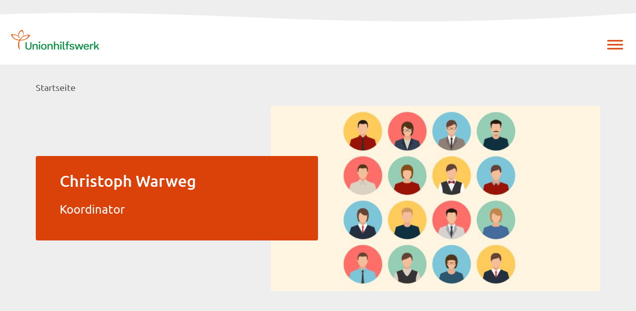

--- FILE ---
content_type: text/html; charset=UTF-8
request_url: https://www.unionhilfswerk.de/kontakte/warweg-christoph/
body_size: 15449
content:
<!doctype html>
<html lang="de">
<head>
	<meta charset="UTF-8">
	<meta name="viewport" content="width=device-width, initial-scale=1">
  	<link rel="profile" href="https://gmpg.org/xfn/11">
	<title>Warweg, Christoph &#8211; Unionhilfswerk</title>
<meta name='robots' content='max-image-preview:large' />
<link rel="alternate" type="application/rss+xml" title="Unionhilfswerk &raquo; Feed" href="https://www.unionhilfswerk.de/feed/" />
<link rel="alternate" type="application/rss+xml" title="Unionhilfswerk &raquo; Kommentar-Feed" href="https://www.unionhilfswerk.de/comments/feed/" />
<link rel="alternate" title="oEmbed (JSON)" type="application/json+oembed" href="https://www.unionhilfswerk.de/wp-json/oembed/1.0/embed?url=https%3A%2F%2Fwww.unionhilfswerk.de%2Fkontakte%2Fwarweg-christoph%2F" />
<link rel="alternate" title="oEmbed (XML)" type="text/xml+oembed" href="https://www.unionhilfswerk.de/wp-json/oembed/1.0/embed?url=https%3A%2F%2Fwww.unionhilfswerk.de%2Fkontakte%2Fwarweg-christoph%2F&#038;format=xml" />
<style id='wp-img-auto-sizes-contain-inline-css'>
img:is([sizes=auto i],[sizes^="auto," i]){contain-intrinsic-size:3000px 1500px}
/*# sourceURL=wp-img-auto-sizes-contain-inline-css */
</style>
<link rel='stylesheet' id='formidable-css' href='https://www.unionhilfswerk.de/wp-content/plugins/formidable/css/formidableforms.css?ver=1151148' media='all' />
<style id='wp-emoji-styles-inline-css'>

	img.wp-smiley, img.emoji {
		display: inline !important;
		border: none !important;
		box-shadow: none !important;
		height: 1em !important;
		width: 1em !important;
		margin: 0 0.07em !important;
		vertical-align: -0.1em !important;
		background: none !important;
		padding: 0 !important;
	}
/*# sourceURL=wp-emoji-styles-inline-css */
</style>
<style id='wp-block-library-inline-css'>
:root{--wp-block-synced-color:#7a00df;--wp-block-synced-color--rgb:122,0,223;--wp-bound-block-color:var(--wp-block-synced-color);--wp-editor-canvas-background:#ddd;--wp-admin-theme-color:#007cba;--wp-admin-theme-color--rgb:0,124,186;--wp-admin-theme-color-darker-10:#006ba1;--wp-admin-theme-color-darker-10--rgb:0,107,160.5;--wp-admin-theme-color-darker-20:#005a87;--wp-admin-theme-color-darker-20--rgb:0,90,135;--wp-admin-border-width-focus:2px}@media (min-resolution:192dpi){:root{--wp-admin-border-width-focus:1.5px}}.wp-element-button{cursor:pointer}:root .has-very-light-gray-background-color{background-color:#eee}:root .has-very-dark-gray-background-color{background-color:#313131}:root .has-very-light-gray-color{color:#eee}:root .has-very-dark-gray-color{color:#313131}:root .has-vivid-green-cyan-to-vivid-cyan-blue-gradient-background{background:linear-gradient(135deg,#00d084,#0693e3)}:root .has-purple-crush-gradient-background{background:linear-gradient(135deg,#34e2e4,#4721fb 50%,#ab1dfe)}:root .has-hazy-dawn-gradient-background{background:linear-gradient(135deg,#faaca8,#dad0ec)}:root .has-subdued-olive-gradient-background{background:linear-gradient(135deg,#fafae1,#67a671)}:root .has-atomic-cream-gradient-background{background:linear-gradient(135deg,#fdd79a,#004a59)}:root .has-nightshade-gradient-background{background:linear-gradient(135deg,#330968,#31cdcf)}:root .has-midnight-gradient-background{background:linear-gradient(135deg,#020381,#2874fc)}:root{--wp--preset--font-size--normal:16px;--wp--preset--font-size--huge:42px}.has-regular-font-size{font-size:1em}.has-larger-font-size{font-size:2.625em}.has-normal-font-size{font-size:var(--wp--preset--font-size--normal)}.has-huge-font-size{font-size:var(--wp--preset--font-size--huge)}.has-text-align-center{text-align:center}.has-text-align-left{text-align:left}.has-text-align-right{text-align:right}.has-fit-text{white-space:nowrap!important}#end-resizable-editor-section{display:none}.aligncenter{clear:both}.items-justified-left{justify-content:flex-start}.items-justified-center{justify-content:center}.items-justified-right{justify-content:flex-end}.items-justified-space-between{justify-content:space-between}.screen-reader-text{border:0;clip-path:inset(50%);height:1px;margin:-1px;overflow:hidden;padding:0;position:absolute;width:1px;word-wrap:normal!important}.screen-reader-text:focus{background-color:#ddd;clip-path:none;color:#444;display:block;font-size:1em;height:auto;left:5px;line-height:normal;padding:15px 23px 14px;text-decoration:none;top:5px;width:auto;z-index:100000}html :where(.has-border-color){border-style:solid}html :where([style*=border-top-color]){border-top-style:solid}html :where([style*=border-right-color]){border-right-style:solid}html :where([style*=border-bottom-color]){border-bottom-style:solid}html :where([style*=border-left-color]){border-left-style:solid}html :where([style*=border-width]){border-style:solid}html :where([style*=border-top-width]){border-top-style:solid}html :where([style*=border-right-width]){border-right-style:solid}html :where([style*=border-bottom-width]){border-bottom-style:solid}html :where([style*=border-left-width]){border-left-style:solid}html :where(img[class*=wp-image-]){height:auto;max-width:100%}:where(figure){margin:0 0 1em}html :where(.is-position-sticky){--wp-admin--admin-bar--position-offset:var(--wp-admin--admin-bar--height,0px)}@media screen and (max-width:600px){html :where(.is-position-sticky){--wp-admin--admin-bar--position-offset:0px}}

/*# sourceURL=wp-block-library-inline-css */
</style><style id='global-styles-inline-css'>
:root{--wp--preset--aspect-ratio--square: 1;--wp--preset--aspect-ratio--4-3: 4/3;--wp--preset--aspect-ratio--3-4: 3/4;--wp--preset--aspect-ratio--3-2: 3/2;--wp--preset--aspect-ratio--2-3: 2/3;--wp--preset--aspect-ratio--16-9: 16/9;--wp--preset--aspect-ratio--9-16: 9/16;--wp--preset--color--black: #000000;--wp--preset--color--cyan-bluish-gray: #abb8c3;--wp--preset--color--white: #ffffff;--wp--preset--color--pale-pink: #f78da7;--wp--preset--color--vivid-red: #cf2e2e;--wp--preset--color--luminous-vivid-orange: #ff6900;--wp--preset--color--luminous-vivid-amber: #fcb900;--wp--preset--color--light-green-cyan: #7bdcb5;--wp--preset--color--vivid-green-cyan: #00d084;--wp--preset--color--pale-cyan-blue: #8ed1fc;--wp--preset--color--vivid-cyan-blue: #0693e3;--wp--preset--color--vivid-purple: #9b51e0;--wp--preset--gradient--vivid-cyan-blue-to-vivid-purple: linear-gradient(135deg,rgb(6,147,227) 0%,rgb(155,81,224) 100%);--wp--preset--gradient--light-green-cyan-to-vivid-green-cyan: linear-gradient(135deg,rgb(122,220,180) 0%,rgb(0,208,130) 100%);--wp--preset--gradient--luminous-vivid-amber-to-luminous-vivid-orange: linear-gradient(135deg,rgb(252,185,0) 0%,rgb(255,105,0) 100%);--wp--preset--gradient--luminous-vivid-orange-to-vivid-red: linear-gradient(135deg,rgb(255,105,0) 0%,rgb(207,46,46) 100%);--wp--preset--gradient--very-light-gray-to-cyan-bluish-gray: linear-gradient(135deg,rgb(238,238,238) 0%,rgb(169,184,195) 100%);--wp--preset--gradient--cool-to-warm-spectrum: linear-gradient(135deg,rgb(74,234,220) 0%,rgb(151,120,209) 20%,rgb(207,42,186) 40%,rgb(238,44,130) 60%,rgb(251,105,98) 80%,rgb(254,248,76) 100%);--wp--preset--gradient--blush-light-purple: linear-gradient(135deg,rgb(255,206,236) 0%,rgb(152,150,240) 100%);--wp--preset--gradient--blush-bordeaux: linear-gradient(135deg,rgb(254,205,165) 0%,rgb(254,45,45) 50%,rgb(107,0,62) 100%);--wp--preset--gradient--luminous-dusk: linear-gradient(135deg,rgb(255,203,112) 0%,rgb(199,81,192) 50%,rgb(65,88,208) 100%);--wp--preset--gradient--pale-ocean: linear-gradient(135deg,rgb(255,245,203) 0%,rgb(182,227,212) 50%,rgb(51,167,181) 100%);--wp--preset--gradient--electric-grass: linear-gradient(135deg,rgb(202,248,128) 0%,rgb(113,206,126) 100%);--wp--preset--gradient--midnight: linear-gradient(135deg,rgb(2,3,129) 0%,rgb(40,116,252) 100%);--wp--preset--font-size--small: 13px;--wp--preset--font-size--medium: 20px;--wp--preset--font-size--large: 36px;--wp--preset--font-size--x-large: 42px;--wp--preset--spacing--20: 0.44rem;--wp--preset--spacing--30: 0.67rem;--wp--preset--spacing--40: 1rem;--wp--preset--spacing--50: 1.5rem;--wp--preset--spacing--60: 2.25rem;--wp--preset--spacing--70: 3.38rem;--wp--preset--spacing--80: 5.06rem;--wp--preset--shadow--natural: 6px 6px 9px rgba(0, 0, 0, 0.2);--wp--preset--shadow--deep: 12px 12px 50px rgba(0, 0, 0, 0.4);--wp--preset--shadow--sharp: 6px 6px 0px rgba(0, 0, 0, 0.2);--wp--preset--shadow--outlined: 6px 6px 0px -3px rgb(255, 255, 255), 6px 6px rgb(0, 0, 0);--wp--preset--shadow--crisp: 6px 6px 0px rgb(0, 0, 0);}:where(.is-layout-flex){gap: 0.5em;}:where(.is-layout-grid){gap: 0.5em;}body .is-layout-flex{display: flex;}.is-layout-flex{flex-wrap: wrap;align-items: center;}.is-layout-flex > :is(*, div){margin: 0;}body .is-layout-grid{display: grid;}.is-layout-grid > :is(*, div){margin: 0;}:where(.wp-block-columns.is-layout-flex){gap: 2em;}:where(.wp-block-columns.is-layout-grid){gap: 2em;}:where(.wp-block-post-template.is-layout-flex){gap: 1.25em;}:where(.wp-block-post-template.is-layout-grid){gap: 1.25em;}.has-black-color{color: var(--wp--preset--color--black) !important;}.has-cyan-bluish-gray-color{color: var(--wp--preset--color--cyan-bluish-gray) !important;}.has-white-color{color: var(--wp--preset--color--white) !important;}.has-pale-pink-color{color: var(--wp--preset--color--pale-pink) !important;}.has-vivid-red-color{color: var(--wp--preset--color--vivid-red) !important;}.has-luminous-vivid-orange-color{color: var(--wp--preset--color--luminous-vivid-orange) !important;}.has-luminous-vivid-amber-color{color: var(--wp--preset--color--luminous-vivid-amber) !important;}.has-light-green-cyan-color{color: var(--wp--preset--color--light-green-cyan) !important;}.has-vivid-green-cyan-color{color: var(--wp--preset--color--vivid-green-cyan) !important;}.has-pale-cyan-blue-color{color: var(--wp--preset--color--pale-cyan-blue) !important;}.has-vivid-cyan-blue-color{color: var(--wp--preset--color--vivid-cyan-blue) !important;}.has-vivid-purple-color{color: var(--wp--preset--color--vivid-purple) !important;}.has-black-background-color{background-color: var(--wp--preset--color--black) !important;}.has-cyan-bluish-gray-background-color{background-color: var(--wp--preset--color--cyan-bluish-gray) !important;}.has-white-background-color{background-color: var(--wp--preset--color--white) !important;}.has-pale-pink-background-color{background-color: var(--wp--preset--color--pale-pink) !important;}.has-vivid-red-background-color{background-color: var(--wp--preset--color--vivid-red) !important;}.has-luminous-vivid-orange-background-color{background-color: var(--wp--preset--color--luminous-vivid-orange) !important;}.has-luminous-vivid-amber-background-color{background-color: var(--wp--preset--color--luminous-vivid-amber) !important;}.has-light-green-cyan-background-color{background-color: var(--wp--preset--color--light-green-cyan) !important;}.has-vivid-green-cyan-background-color{background-color: var(--wp--preset--color--vivid-green-cyan) !important;}.has-pale-cyan-blue-background-color{background-color: var(--wp--preset--color--pale-cyan-blue) !important;}.has-vivid-cyan-blue-background-color{background-color: var(--wp--preset--color--vivid-cyan-blue) !important;}.has-vivid-purple-background-color{background-color: var(--wp--preset--color--vivid-purple) !important;}.has-black-border-color{border-color: var(--wp--preset--color--black) !important;}.has-cyan-bluish-gray-border-color{border-color: var(--wp--preset--color--cyan-bluish-gray) !important;}.has-white-border-color{border-color: var(--wp--preset--color--white) !important;}.has-pale-pink-border-color{border-color: var(--wp--preset--color--pale-pink) !important;}.has-vivid-red-border-color{border-color: var(--wp--preset--color--vivid-red) !important;}.has-luminous-vivid-orange-border-color{border-color: var(--wp--preset--color--luminous-vivid-orange) !important;}.has-luminous-vivid-amber-border-color{border-color: var(--wp--preset--color--luminous-vivid-amber) !important;}.has-light-green-cyan-border-color{border-color: var(--wp--preset--color--light-green-cyan) !important;}.has-vivid-green-cyan-border-color{border-color: var(--wp--preset--color--vivid-green-cyan) !important;}.has-pale-cyan-blue-border-color{border-color: var(--wp--preset--color--pale-cyan-blue) !important;}.has-vivid-cyan-blue-border-color{border-color: var(--wp--preset--color--vivid-cyan-blue) !important;}.has-vivid-purple-border-color{border-color: var(--wp--preset--color--vivid-purple) !important;}.has-vivid-cyan-blue-to-vivid-purple-gradient-background{background: var(--wp--preset--gradient--vivid-cyan-blue-to-vivid-purple) !important;}.has-light-green-cyan-to-vivid-green-cyan-gradient-background{background: var(--wp--preset--gradient--light-green-cyan-to-vivid-green-cyan) !important;}.has-luminous-vivid-amber-to-luminous-vivid-orange-gradient-background{background: var(--wp--preset--gradient--luminous-vivid-amber-to-luminous-vivid-orange) !important;}.has-luminous-vivid-orange-to-vivid-red-gradient-background{background: var(--wp--preset--gradient--luminous-vivid-orange-to-vivid-red) !important;}.has-very-light-gray-to-cyan-bluish-gray-gradient-background{background: var(--wp--preset--gradient--very-light-gray-to-cyan-bluish-gray) !important;}.has-cool-to-warm-spectrum-gradient-background{background: var(--wp--preset--gradient--cool-to-warm-spectrum) !important;}.has-blush-light-purple-gradient-background{background: var(--wp--preset--gradient--blush-light-purple) !important;}.has-blush-bordeaux-gradient-background{background: var(--wp--preset--gradient--blush-bordeaux) !important;}.has-luminous-dusk-gradient-background{background: var(--wp--preset--gradient--luminous-dusk) !important;}.has-pale-ocean-gradient-background{background: var(--wp--preset--gradient--pale-ocean) !important;}.has-electric-grass-gradient-background{background: var(--wp--preset--gradient--electric-grass) !important;}.has-midnight-gradient-background{background: var(--wp--preset--gradient--midnight) !important;}.has-small-font-size{font-size: var(--wp--preset--font-size--small) !important;}.has-medium-font-size{font-size: var(--wp--preset--font-size--medium) !important;}.has-large-font-size{font-size: var(--wp--preset--font-size--large) !important;}.has-x-large-font-size{font-size: var(--wp--preset--font-size--x-large) !important;}
/*# sourceURL=global-styles-inline-css */
</style>

<style id='classic-theme-styles-inline-css'>
/*! This file is auto-generated */
.wp-block-button__link{color:#fff;background-color:#32373c;border-radius:9999px;box-shadow:none;text-decoration:none;padding:calc(.667em + 2px) calc(1.333em + 2px);font-size:1.125em}.wp-block-file__button{background:#32373c;color:#fff;text-decoration:none}
/*# sourceURL=/wp-includes/css/classic-themes.min.css */
</style>
<link rel='stylesheet' id='contact-form-7-css' href='https://www.unionhilfswerk.de/wp-content/plugins/contact-form-7/includes/css/styles.css?ver=6.1.4' media='all' />
<link rel='stylesheet' id='freinet-angebot-style-css' href='https://www.unionhilfswerk.de/wp-content/plugins/freinet_api_angebote/suche/css/freinetstyle.css?ver=6.9' media='all' />
<link rel='stylesheet' id='wpa-css-css' href='https://www.unionhilfswerk.de/wp-content/plugins/honeypot/includes/css/wpa.css?ver=2.3.04' media='all' />
<link rel='stylesheet' id='page-list-style-css' href='https://www.unionhilfswerk.de/wp-content/plugins/page-list/css/page-list.css?ver=5.9' media='all' />
<link rel='stylesheet' id='megamenu-css' href='https://www.unionhilfswerk.de/wp-content/uploads/maxmegamenu/style.css?ver=f7ec2f' media='all' />
<link rel='stylesheet' id='dashicons-css' href='https://www.unionhilfswerk.de/wp-includes/css/dashicons.min.css?ver=6.9' media='all' />
<link rel='stylesheet' id='megamenu-genericons-css' href='https://www.unionhilfswerk.de/wp-content/plugins/megamenu-pro/icons/genericons/genericons/genericons.css?ver=2.4.4' media='all' />
<link rel='stylesheet' id='megamenu-fontawesome-css' href='https://www.unionhilfswerk.de/wp-content/plugins/megamenu-pro/icons/fontawesome/css/font-awesome.min.css?ver=2.4.4' media='all' />
<link rel='stylesheet' id='megamenu-fontawesome5-css' href='https://www.unionhilfswerk.de/wp-content/plugins/megamenu-pro/icons/fontawesome5/css/all.min.css?ver=2.4.4' media='all' />
<link rel='stylesheet' id='megamenu-fontawesome6-css' href='https://www.unionhilfswerk.de/wp-content/plugins/megamenu-pro/icons/fontawesome6/css/all.min.css?ver=2.4.4' media='all' />
<link rel='stylesheet' id='ssa-styles-css' href='https://www.unionhilfswerk.de/wp-content/plugins/simply-schedule-appointments/assets/css/ssa-styles.css?ver=2.6.5.7' media='all' />
<link rel='stylesheet' id='uhw-main-css' href='https://www.unionhilfswerk.de/wp-content/themes/uhw/bulma/css/main.css?ver=1.0' media='all' />
<link rel='stylesheet' id='uhw-owl-css' href='https://www.unionhilfswerk.de/wp-content/themes/uhw/css/owl.carousel.min.css?ver=1.0' media='all' />
<link rel='stylesheet' id='uhw-owltheme-css' href='https://www.unionhilfswerk.de/wp-content/themes/uhw/css/owl.theme.default.min.css?ver=1.0' media='all' />
<link rel='stylesheet' id='uhw-lightbox-css' href='https://www.unionhilfswerk.de/wp-content/themes/uhw/css/lightbox.css?ver=1.0' media='all' />
<link rel='stylesheet' id='uhw-tooltipster-css' href='https://www.unionhilfswerk.de/wp-content/themes/uhw/css/tooltipster.bundle.css?ver=1.0' media='all' />
<link rel='stylesheet' id='uhw-tooltipstertheme-css' href='https://www.unionhilfswerk.de/wp-content/themes/uhw/css/tooltipster-sideTip-borderless.min.css?ver=1.0' media='all' />
<link rel='stylesheet' id='uhw-tooltipstercustom-css' href='https://www.unionhilfswerk.de/wp-content/themes/uhw/css/tooltipster-sideTip-borderless-customized.css?ver=1.0' media='all' />
<link rel='stylesheet' id='uhw-style-css' href='https://www.unionhilfswerk.de/wp-content/themes/uhw/style.css?ver=1.0.0' media='all' />
<link rel='stylesheet' id='dearpdf-style-css' href='https://www.unionhilfswerk.de/wp-content/plugins/dearpdf-lite/assets/css/dearpdf.min.css?ver=2.0.38' media='all' />
<link rel='stylesheet' id='wp_mailjet_form_builder_widget-widget-front-styles-css' href='https://www.unionhilfswerk.de/wp-content/plugins/mailjet-for-wordpress/src/widgetformbuilder/css/front-widget.css?ver=6.1.6' media='all' />
<script src="https://www.unionhilfswerk.de/wp-includes/js/jquery/jquery.min.js?ver=3.7.1" id="jquery-core-js"></script>
<script src="https://www.unionhilfswerk.de/wp-includes/js/jquery/jquery-migrate.min.js?ver=3.4.1" id="jquery-migrate-js"></script>
<script id="jquery-js-after">
var $ = jQuery.noConflict();
//# sourceURL=jquery-js-after
</script>
<script id="cf7rl-redirect_method-js-extra">
var cf7rl_ajax_object = {"cf7rl_ajax_url":"https://www.unionhilfswerk.de/wp-admin/admin-ajax.php","cf7rl_forms":"[\"|7237|url|https:\\/\\/www.unionhilfswerk.de\\/angebote\\/kindertagesstaetten\\/freie-plaetze\\/vielen-dank\\/|0|\"]","cf7rl_nonce":"b7ce334aca"};
//# sourceURL=cf7rl-redirect_method-js-extra
</script>
<script src="https://www.unionhilfswerk.de/wp-content/plugins/cf7-redirect-thank-you-page/assets/js/redirect_method.js" id="cf7rl-redirect_method-js"></script>
<link rel="https://api.w.org/" href="https://www.unionhilfswerk.de/wp-json/" /><link rel="alternate" title="JSON" type="application/json" href="https://www.unionhilfswerk.de/wp-json/wp/v2/contacts/382" /><link rel="EditURI" type="application/rsd+xml" title="RSD" href="https://www.unionhilfswerk.de/xmlrpc.php?rsd" />
<meta name="generator" content="WordPress 6.9" />
<link rel="canonical" href="https://www.unionhilfswerk.de/kontakte/warweg-christoph/" />
<link rel='shortlink' href='https://www.unionhilfswerk.de/?p=382' />

  <!-- Beginn Matomo -->
  <script>
    var _paq = window._paq = window._paq || [];
    _paq.push(['disableCookies']); // NEU (Keine Cookies)
	  _paq.push(['trackPageView']);
	  _paq.push(['enableLinkTracking']);
	  _paq.push(['enableHeartBeatTimer']); // NEU (Verbesserung der Erfassung der Absprungrate)

    (function() {
      var u="//track.unionhilfswerk.de/";
      _paq.push(['setTrackerUrl', u+'matomo.php']);
      _paq.push(['setSiteId', '6']);
      var d=document, 
  		g=d.createElement('script'), 
  		s=d.getElementsByTagName('script')[0];
      g.async=true; 
  	  g.src=u+'matomo.js'; 
  	  s.parentNode.insertBefore(g,s);
    })();
  </script>
  <!-- Ende Matomo Code -->

<script data-cfasync="false"> var dearPdfLocation = "https://www.unionhilfswerk.de/wp-content/plugins/dearpdf-lite/assets/"; var dearpdfWPGlobal = [];</script><style type="text/css">/** Mega Menu CSS: fs **/</style>
  <link rel="apple-touch-icon" sizes="57x57" href="https://www.unionhilfswerk.de/wp-content/themes/uhw/img/icon/apple-icon-57x57.png">
  <link rel="apple-touch-icon" sizes="60x60" href="https://www.unionhilfswerk.de/wp-content/themes/uhw/img/icon/apple-icon-60x60.png">
  <link rel="apple-touch-icon" sizes="72x72" href="https://www.unionhilfswerk.de/wp-content/themes/uhw/img/icon/apple-icon-72x72.png">
  <link rel="apple-touch-icon" sizes="76x76" href="https://www.unionhilfswerk.de/wp-content/themes/uhw/img/icon/apple-icon-76x76.png">
  <link rel="apple-touch-icon" sizes="114x114" href="https://www.unionhilfswerk.de/wp-content/themes/uhw/img/icon/apple-icon-114x114.png">
  <link rel="apple-touch-icon" sizes="120x120" href="https://www.unionhilfswerk.de/wp-content/themes/uhw/img/icon/apple-icon-120x120.png">
  <link rel="apple-touch-icon" sizes="144x144" href="https://www.unionhilfswerk.de/wp-content/themes/uhw/img/icon/apple-icon-144x144.png">
  <link rel="apple-touch-icon" sizes="152x152" href="https://www.unionhilfswerk.de/wp-content/themes/uhw/img/icon/apple-icon-152x152.png">
  <link rel="apple-touch-icon" sizes="180x180" href="https://www.unionhilfswerk.de/wp-content/themes/uhw/img/icon/apple-icon-180x180.png">
  <link rel="icon" type="image/png" sizes="192x192" href="https://www.unionhilfswerk.de/wp-content/themes/uhw/img/icon/android-icon-192x192.png">
  <link rel="icon" type="image/png" sizes="32x32" href="https://www.unionhilfswerk.de/wp-content/themes/uhw/img/icon/favicon-32x32.png">
  <link rel="icon" type="image/png" sizes="96x96" href="https://www.unionhilfswerk.de/wp-content/themes/uhw/img/icon/favicon-96x96.png">
  <link rel="icon" type="image/png" sizes="16x16" href="https://www.unionhilfswerk.de/wp-content/themes/uhw/img/icon/favicon-16x16.png">
  <link rel="manifest" href="https://www.unionhilfswerk.de/wp-content/themes/uhw/img/icon/manifest.json">
</head>

<body >
	<div class="wave">
		<svg viewBox="0 0 500 50" preserveAspectRatio="none">
			<path d="M-0.62,28.99 C180.93,12.99 260.31,70.00 500.93,26.00 L500.00,0.00 L0.00,0.00 Z"></path>
		</svg>
	</div>
		<div id="page" class="site">
		<a class="skip-link screen-reader-text" href="#primary">Skip to content</a>

		<header id="masthead" class="site-header">

			<div class="site-branding">
									<p class="site-title"><a href="https://www.unionhilfswerk.de/" rel="home">Unionhilfswerk</a></p>
										<p class="site-description">Wir sind Wegbegleiter</p>
							</div><!-- .site-branding -->

			<button class="menu-toggle" aria-controls="primary-menu" aria-expanded="false">Primary Menu</button>

			<div id="mega-menu-wrap-menu-1" class="mega-menu-wrap"><div class="mega-menu-toggle"><div class="mega-toggle-blocks-left"><div class='mega-toggle-block mega-logo-block mega-toggle-block-1' id='mega-toggle-block-1'><a class="mega-menu-logo" href="https://www.unionhilfswerk.de" target="_self"><img class="mega-menu-logo" src="https://www.unionhilfswerk.de/wp-content/uploads/2022/04/logo_unionhilfswerk.png" alt="Logo Unionhilfswerk" /></a></div></div><div class="mega-toggle-blocks-center"></div><div class="mega-toggle-blocks-right"><div class='mega-toggle-block mega-menu-toggle-animated-block mega-toggle-block-2' id='mega-toggle-block-2'><button aria-label="Menü" class="mega-toggle-animated mega-toggle-animated-slider" type="button" aria-expanded="false">
                  <span class="mega-toggle-animated-box">
                    <span class="mega-toggle-animated-inner"></span>
                  </span>
                </button></div></div></div><ul id="mega-menu-menu-1" class="mega-menu max-mega-menu mega-menu-horizontal mega-no-js" data-event="hover_intent" data-effect="fade_up" data-effect-speed="200" data-effect-mobile="disabled" data-effect-speed-mobile="0" data-mobile-force-width="false" data-second-click="go" data-document-click="collapse" data-vertical-behaviour="standard" data-breakpoint="1300" data-unbind="true" data-mobile-state="collapse_all" data-mobile-direction="vertical" data-hover-intent-timeout="300" data-hover-intent-interval="100" data-sticky-enabled="true" data-sticky-desktop="true" data-sticky-mobile="true" data-sticky-offset="0" data-sticky-expand="false" data-sticky-expand-mobile="false" data-sticky-transition="false" data-overlay-desktop="false" data-overlay-mobile="false"><li class="mega-menu-item mega-menu-item-type-custom mega-menu-item-object-custom mega-align-bottom-left mega-menu-flyout mega-hide-on-mobile mega-menu-item-2366" id="mega-menu-item-2366"><a class='mega-menu-link mega-menu-logo' href='/'><img class='mega-menu-logo' width='178' height='40' src='https://www.unionhilfswerk.de/wp-content/uploads/2022/04/logo_unionhilfswerk-178x40.png' alt='Logo Unionhilfswerk' srcset='https://www.unionhilfswerk.de/wp-content/uploads/2022/04/logo_unionhilfswerk-356x80.png 2x' /></a></li><li class="mega-menu-item mega-menu-item-type-post_type mega-menu-item-object-page mega-menu-item-has-children mega-menu-megamenu mega-menu-grid mega-align-bottom-left mega-menu-grid mega-menu-item-36" id="mega-menu-item-36"><a class="mega-menu-link" rel="page" href="https://www.unionhilfswerk.de/angebote/" aria-expanded="false" tabindex="0">Angebote<span class="mega-indicator" aria-hidden="true"></span></a>
<ul class="mega-sub-menu" role='presentation'>
<li class="mega-menu-row" id="mega-menu-36-0">
	<ul class="mega-sub-menu" style='--columns:12' role='presentation'>
<li class="mega-menu-column mega-menu-columns-3-of-12" style="--columns:12; --span:3" id="mega-menu-36-0-0">
		<ul class="mega-sub-menu">
<li class="mega-menu-item mega-menu-item-type-post_type mega-menu-item-object-page mega-menu-item-3751" id="mega-menu-item-3751"><a class="mega-menu-link" rel="page" href="https://www.unionhilfswerk.de/angebote/arbeit-beschaeftigung/">Arbeit &#038; Beschäftigung</a></li><li class="mega-menu-item mega-menu-item-type-post_type mega-menu-item-object-page mega-menu-item-6143" id="mega-menu-item-6143"><a class="mega-menu-link" rel="page" href="https://www.unionhilfswerk.de/angebote/beratung-unterstuetzung/">Beratung &#038; Unterstützung</a></li><li class="mega-menu-item mega-menu-item-type-post_type mega-menu-item-object-page mega-menu-item-4468" id="mega-menu-item-4468"><a class="mega-menu-link" href="https://www.unionhilfswerk.de/angebote/bildungsangebote/">Bildung</a></li><li class="mega-menu-item mega-menu-item-type-post_type mega-menu-item-object-page mega-menu-item-2839" id="mega-menu-item-2839"><a class="mega-menu-link" href="https://www.unionhilfswerk.de/angebote/jugendhilfe/">Jugend- und Familienhilfe</a></li>		</ul>
</li><li class="mega-menu-column mega-menu-columns-3-of-12" style="--columns:12; --span:3" id="mega-menu-36-0-1">
		<ul class="mega-sub-menu">
<li class="mega-menu-item mega-menu-item-type-post_type mega-menu-item-object-page mega-menu-item-2840" id="mega-menu-item-2840"><a class="mega-menu-link" href="https://www.unionhilfswerk.de/angebote/kindertagesstaetten/">Kindertagesstätten</a></li><li class="mega-menu-item mega-menu-item-type-post_type mega-menu-item-object-page mega-menu-item-2841" id="mega-menu-item-2841"><a class="mega-menu-link" href="https://www.unionhilfswerk.de/angebote/soziale-teilhabe/">Menschen mit Behinderungen</a></li><li class="mega-menu-item mega-menu-item-type-post_type mega-menu-item-object-page mega-menu-item-2842" id="mega-menu-item-2842"><a class="mega-menu-link" href="https://www.unionhilfswerk.de/angebote/psychiatrische-begleitung/">Psychiatrische Begleitung</a></li><li class="mega-menu-item mega-menu-item-type-post_type mega-menu-item-object-page mega-menu-item-2843" id="mega-menu-item-2843"><a class="mega-menu-link" href="https://www.unionhilfswerk.de/angebote/pflege/">Pflege</a></li>		</ul>
</li><li class="mega-menu-column mega-menu-columns-3-of-12" style="--columns:12; --span:3" id="mega-menu-36-0-2">
		<ul class="mega-sub-menu">
<li class="mega-menu-item mega-menu-item-type-post_type mega-menu-item-object-page mega-menu-item-2844" id="mega-menu-item-2844"><a class="mega-menu-link" href="https://www.unionhilfswerk.de/angebote/wohnungslosenhilfe/">Wohnungslosenhilfe</a></li><li class="mega-menu-item mega-menu-item-type-post_type mega-menu-item-object-page mega-menu-item-2845" id="mega-menu-item-2845"><a class="mega-menu-link" href="https://www.unionhilfswerk.de/angebote/mentoring/">Mentoring</a></li><li class="mega-menu-item mega-menu-item-type-post_type mega-menu-item-object-page mega-menu-item-2846" id="mega-menu-item-2846"><a class="mega-menu-link" href="https://www.unionhilfswerk.de/angebote/freiwilligenagenturen/">Freiwilligenagenturen, Selbsthilfe &#038; Stadtteilarbeit</a></li>		</ul>
</li><li class="mega-menu-column mega-menu-columns-3-of-12 mega-hide-on-mobile" style="--columns:12; --span:3" id="mega-menu-36-0-3">
		<ul class="mega-sub-menu">
<li class="mega-menu-item mega-menu-item-type-widget widget_media_image mega-menu-item-media_image-8" id="mega-menu-item-media_image-8"><img width="1000" height="563" src="https://www.unionhilfswerk.de/wp-content/uploads/2023/08/iStock-891187194_©Rawpixel-scaled-e1692957471590.jpg" class="image wp-image-4024  attachment-full size-full" alt="Eine Gruppe von Menschen steht in einem Park im Kreis und hält sich an den Händen" style="max-width: 100%; height: auto;" decoding="async" fetchpriority="high" srcset="https://www.unionhilfswerk.de/wp-content/uploads/2023/08/iStock-891187194_©Rawpixel-scaled-e1692957471590.jpg 1000w, https://www.unionhilfswerk.de/wp-content/uploads/2023/08/iStock-891187194_©Rawpixel-scaled-e1692957471590-300x169.jpg 300w, https://www.unionhilfswerk.de/wp-content/uploads/2023/08/iStock-891187194_©Rawpixel-scaled-e1692957471590-768x432.jpg 768w" sizes="(max-width: 1000px) 100vw, 1000px" /></li>		</ul>
</li>	</ul>
</li><li class="mega-menu-row" id="mega-menu-36-1">
	<ul class="mega-sub-menu" style='--columns:12' role='presentation'>
<li class="mega-menu-column mega-menu-columns-3-of-12" style="--columns:12; --span:3" id="mega-menu-36-1-0">
		<ul class="mega-sub-menu">
<li class="mega-menu-item mega-menu-item-type-post_type mega-menu-item-object-page mega-has-icon mega-icon-right mega-menu-item-2847" id="mega-menu-item-2847"><a class="fa-universal-access mega-menu-link" href="https://www.unionhilfswerk.de/ueber-uns/unionhilfswerk-in-leichter-sprache/">Unionhilfswerk in Einfacher Sprache</a></li>		</ul>
</li>	</ul>
</li></ul>
</li><li class="mega-menu-item mega-menu-item-type-post_type mega-menu-item-object-page mega-menu-item-has-children mega-menu-megamenu mega-menu-grid mega-align-bottom-left mega-menu-grid mega-menu-item-488" id="mega-menu-item-488"><a class="mega-menu-link" href="https://www.unionhilfswerk.de/ueber-uns/" aria-expanded="false" tabindex="0">Über uns<span class="mega-indicator" aria-hidden="true"></span></a>
<ul class="mega-sub-menu" role='presentation'>
<li class="mega-menu-row" id="mega-menu-488-0">
	<ul class="mega-sub-menu" style='--columns:12' role='presentation'>
<li class="mega-menu-column mega-menu-columns-3-of-12" style="--columns:12; --span:3" id="mega-menu-488-0-0">
		<ul class="mega-sub-menu">
<li class="mega-menu-item mega-menu-item-type-post_type mega-menu-item-object-page mega-menu-item-544" id="mega-menu-item-544"><a class="mega-menu-link" href="https://www.unionhilfswerk.de/ueber-uns/stiftung-unionhilfswerk-berlin/">Stiftung Unionhilfswerk Berlin</a></li><li class="mega-menu-item mega-menu-item-type-post_type mega-menu-item-object-page mega-menu-item-546" id="mega-menu-item-546"><a class="mega-menu-link" href="https://www.unionhilfswerk.de/ueber-uns/foerderstiftung/">Unionhilfswerk-Förderstiftung</a></li><li class="mega-menu-item mega-menu-item-type-post_type mega-menu-item-object-page mega-menu-item-3868" id="mega-menu-item-3868"><a class="mega-menu-link" href="https://www.unionhilfswerk.de/ueber-uns/charta-der-vielfalt/">Wir sind Vielfalt</a></li><li class="mega-menu-item mega-menu-item-type-post_type mega-menu-item-object-page mega-menu-item-3866" id="mega-menu-item-3866"><a class="mega-menu-link" href="https://www.unionhilfswerk.de/ueber-uns/75-jahre-unionhilfswerk/">75 Jahre Unionhilfswerk</a></li>		</ul>
</li><li class="mega-menu-column mega-menu-columns-3-of-12" style="--columns:12; --span:3" id="mega-menu-488-0-1">
		<ul class="mega-sub-menu">
<li class="mega-menu-item mega-menu-item-type-post_type mega-menu-item-object-page mega-menu-item-545" id="mega-menu-item-545"><a class="mega-menu-link" href="https://www.unionhilfswerk.de/ueber-uns/gesellschaften/">Die Gesellschaften</a></li><li class="mega-menu-item mega-menu-item-type-post_type mega-menu-item-object-page mega-menu-item-1389" id="mega-menu-item-1389"><a class="mega-menu-link" href="https://www.unionhilfswerk.de/ueber-uns/unionhilfswerk-als-arbeitgeber/">Unionhilfswerk als Arbeitgeber</a></li><li class="mega-menu-item mega-menu-item-type-post_type mega-menu-item-object-page mega-menu-item-5647" id="mega-menu-item-5647"><a class="mega-menu-link" href="https://www.unionhilfswerk.de/ueber-uns/nachhaltigkeit/">Nachhaltigkeit</a></li>		</ul>
</li><li class="mega-menu-column mega-menu-columns-3-of-12" style="--columns:12; --span:3" id="mega-menu-488-0-2">
		<ul class="mega-sub-menu">
<li class="mega-menu-item mega-menu-item-type-post_type mega-menu-item-object-page mega-menu-item-543" id="mega-menu-item-543"><a class="mega-menu-link" href="https://www.unionhilfswerk.de/ueber-uns/landesverband-berlin/">Der Landesverband</a></li><li class="mega-menu-item mega-menu-item-type-post_type mega-menu-item-object-page mega-menu-item-585" id="mega-menu-item-585"><a class="mega-menu-link" href="https://www.unionhilfswerk.de/kontakt/">Kontakt</a></li><li class="mega-menu-item mega-menu-item-type-post_type mega-menu-item-object-page mega-menu-item-5678" id="mega-menu-item-5678"><a class="mega-menu-link" href="https://www.unionhilfswerk.de/ueber-uns/podcasts/">Podcasts</a></li>		</ul>
</li><li class="mega-menu-column mega-menu-columns-3-of-12 mega-hide-on-mobile" style="--columns:12; --span:3" id="mega-menu-488-0-3">
		<ul class="mega-sub-menu">
<li class="mega-menu-item mega-menu-item-type-widget widget_media_image mega-menu-item-media_image-9" id="mega-menu-item-media_image-9"><img width="480" height="270" src="https://www.unionhilfswerk.de/wp-content/uploads/2022/09/arbeitgebermarke_menu.png" class="image wp-image-2880  attachment-full size-full" alt="Wegbegleiterin mit einem älteren Klienten - Bildbeschriftung: Wenn sich Beruf wie Berufung anfühlt" style="max-width: 100%; height: auto;" decoding="async" srcset="https://www.unionhilfswerk.de/wp-content/uploads/2022/09/arbeitgebermarke_menu.png 480w, https://www.unionhilfswerk.de/wp-content/uploads/2022/09/arbeitgebermarke_menu-300x169.png 300w" sizes="(max-width: 480px) 100vw, 480px" /></li>		</ul>
</li>	</ul>
</li><li class="mega-menu-row" id="mega-menu-488-1">
	<ul class="mega-sub-menu" style='--columns:12' role='presentation'>
<li class="mega-menu-column mega-menu-columns-3-of-12" style="--columns:12; --span:3" id="mega-menu-488-1-0">
		<ul class="mega-sub-menu">
<li class="mega-menu-item mega-menu-item-type-post_type mega-menu-item-object-page mega-has-icon mega-icon-right mega-menu-item-549" id="mega-menu-item-549"><a class="fa-universal-access mega-menu-link" href="https://www.unionhilfswerk.de/ueber-uns/unionhilfswerk-in-leichter-sprache/">Unionhilfswerk in Einfacher Sprache</a></li>		</ul>
</li>	</ul>
</li></ul>
</li><li class="mega-menu-item mega-menu-item-type-post_type mega-menu-item-object-page mega-menu-item-has-children mega-menu-megamenu mega-menu-grid mega-align-bottom-left mega-menu-grid mega-menu-item-1567" id="mega-menu-item-1567"><a class="mega-menu-link" href="https://www.unionhilfswerk.de/engagement/" aria-expanded="false" tabindex="0">Engagement<span class="mega-indicator" aria-hidden="true"></span></a>
<ul class="mega-sub-menu" role='presentation'>
<li class="mega-menu-row" id="mega-menu-1567-0">
	<ul class="mega-sub-menu" style='--columns:12' role='presentation'>
<li class="mega-menu-column mega-menu-columns-3-of-12" style="--columns:12; --span:3" id="mega-menu-1567-0-0">
		<ul class="mega-sub-menu">
<li class="mega-menu-item mega-menu-item-type-post_type mega-menu-item-object-page mega-menu-item-1732" id="mega-menu-item-1732"><a class="mega-menu-link" href="https://www.unionhilfswerk.de/engagement/finde-dein-engagement/">Finde dein Engagement</a></li><li class="mega-menu-item mega-menu-item-type-post_type mega-menu-item-object-page mega-menu-item-1735" id="mega-menu-item-1735"><a class="mega-menu-link" href="https://www.unionhilfswerk.de/engagement/kontakt-beratung/">Kontakt &#038; Beratung</a></li><li class="mega-menu-item mega-menu-item-type-post_type mega-menu-item-object-page mega-menu-item-1733" id="mega-menu-item-1733"><a class="mega-menu-link" href="https://www.unionhilfswerk.de/engagement/kooperationen/">Kooperationen &#038; Projekte</a></li>		</ul>
</li><li class="mega-menu-column mega-menu-columns-3-of-12" style="--columns:12; --span:3" id="mega-menu-1567-0-1">
		<ul class="mega-sub-menu">
<li class="mega-menu-item mega-menu-item-type-post_type mega-menu-item-object-page mega-menu-item-6965" id="mega-menu-item-6965"><a class="mega-menu-link" href="https://www.unionhilfswerk.de/engagement/socialdays/">Social Days</a></li><li class="mega-menu-item mega-menu-item-type-post_type mega-menu-item-object-page mega-menu-item-7083" id="mega-menu-item-7083"><a class="mega-menu-link" href="https://www.unionhilfswerk.de/engagement/berliner-herzenszeilen/">Berliner Herzenszeilen</a></li>		</ul>
</li><li class="mega-menu-column mega-menu-columns-3-of-12" style="--columns:12; --span:3" id="mega-menu-1567-0-2"></li><li class="mega-menu-column mega-menu-columns-3-of-12 mega-hide-on-mobile" style="--columns:12; --span:3" id="mega-menu-1567-0-3">
		<ul class="mega-sub-menu">
<li class="mega-menu-item mega-menu-item-type-widget widget_media_image mega-menu-item-media_image-10" id="mega-menu-item-media_image-10"><img width="480" height="270" src="https://www.unionhilfswerk.de/wp-content/uploads/2022/09/engagement_menu.jpg" class="image wp-image-2882  attachment-full size-full" alt="Gruppe junger Menschen, die auf den Betrachter des Fotos zeigen" style="max-width: 100%; height: auto;" decoding="async" srcset="https://www.unionhilfswerk.de/wp-content/uploads/2022/09/engagement_menu.jpg 480w, https://www.unionhilfswerk.de/wp-content/uploads/2022/09/engagement_menu-300x169.jpg 300w" sizes="(max-width: 480px) 100vw, 480px" /></li>		</ul>
</li>	</ul>
</li><li class="mega-menu-row" id="mega-menu-1567-1">
	<ul class="mega-sub-menu" style='--columns:12' role='presentation'>
<li class="mega-menu-column mega-menu-columns-3-of-12" style="--columns:12; --span:3" id="mega-menu-1567-1-0">
		<ul class="mega-sub-menu">
<li class="mega-menu-item mega-menu-item-type-post_type mega-menu-item-object-page mega-has-icon mega-icon-right mega-menu-item-2457" id="mega-menu-item-2457"><a class="dashicons-universal-access-alt mega-menu-link" href="https://www.unionhilfswerk.de/ueber-uns/unionhilfswerk-in-leichter-sprache/freiwilliges-engagement-in-leichter-sprache/">Freiwilliges Engagement in Einfacher Sprache</a></li>		</ul>
</li><li class="mega-menu-column mega-menu-columns-3-of-12" style="--columns:12; --span:3" id="mega-menu-1567-1-1">
		<ul class="mega-sub-menu">
<li class="mega-menu-item mega-menu-item-type-post_type mega-menu-item-object-page mega-menu-item-4257" id="mega-menu-item-4257"><a class="mega-menu-link" href="https://www.unionhilfswerk.de/engagement/volunteering-in-unionhilfswerk/">Volunteering in Unionhilfswerk | ENGLISH</a></li>		</ul>
</li>	</ul>
</li></ul>
</li><li class="mega-menu-item mega-menu-item-type-post_type mega-menu-item-object-page mega-align-bottom-left mega-menu-flyout mega-menu-item-2034" id="mega-menu-item-2034"><a class="mega-menu-link" href="https://www.unionhilfswerk.de/aktuelles/" tabindex="0">Aktuelles &#038; Presse</a></li><li class="mega-menu-item mega-menu-item-type-post_type mega-menu-item-object-page mega-align-bottom-left mega-menu-flyout mega-menu-item-2261" id="mega-menu-item-2261"><a class="mega-menu-link" href="https://www.unionhilfswerk.de/wir-fuer-berlin/" tabindex="0">Magazin</a></li><li class="mega-menu-item mega-menu-item-type-post_type mega-menu-item-object-page mega-align-bottom-left mega-menu-flyout mega-menu-item-584" id="mega-menu-item-584"><a class="mega-menu-link" href="https://www.unionhilfswerk.de/spenden/" tabindex="0">Spenden</a></li><li class="mega-mmm-extern mega-mmm-karriere mega-menu-item mega-menu-item-type-custom mega-menu-item-object-custom mega-align-bottom-left mega-menu-flyout mega-item-align-right mega-menu-item-540 mmm-extern mmm-karriere" id="mega-menu-item-540"><a title="Zur Karriere-Website" target="_blank" class="mega-menu-link" href="https://karriere.unionhilfswerk.de/?utm_source=UHW-Homepage&#038;utm_medium=Button&#038;utm_campaign=Karriere-Button+Homepage&#038;utm_id=Karriere-Button" tabindex="0">Karriere</a></li><li class="mega-mmm-extern mega-mmm-blog mega-menu-item mega-menu-item-type-custom mega-menu-item-object-custom mega-align-bottom-left mega-menu-flyout mega-item-align-right mega-menu-item-541 mmm-extern mmm-blog" id="mega-menu-item-541"><a title="Zum Blog" target="_blank" class="mega-menu-link" href="https://blog.unionhilfswerk.de" tabindex="0">Blog</a></li><li class="mega-menu-item mega-menu-item-type-custom mega-menu-item-object-custom mega-align-bottom-left mega-menu-flyout mega-menu-item-2367" id="mega-menu-item-2367"><div class='mega-search-wrap'>    <form class='mega-search expand-to-right mega-search-closed' role='search' action='https://www.unionhilfswerk.de/'><span tabindex='0' role='button' class='dashicons dashicons-search search-icon' aria-controls='mega-search-2367' aria-label='Search' aria-expanded='false' aria-haspopup='true'></span><input  type='text' tabindex='-1' role='searchbox' id='mega-search-2367' aria-label='Suche...' data-placeholder='Suche...' name='s' autocomplete='off' /><input type='submit' value='Search'>    </form></div></li></ul></div>
		</header><!-- #masthead -->
	<main id="primary" class="site-main">

	

<article id="post-382" class="post-382 contacts type-contacts status-publish hentry">

<header class="entry-header">
	<section class="section is-medium bg-grey">
	  <div class="container">
			<nav class="breadcrumb">
				<ul>
					<li> 
			  		<a href="https://www.unionhilfswerk.de"> Startseite </a>
					</li>
				</ul>
			</nav>
	    <div class="header-grid">
	      <div class="header-grid-image">
	        <figure class="image is-16by9">
													<!-- <img src="">  -->
												<img src="https://www.unionhilfswerk.de/wp-content/themes/uhw/img/layout/gravatar_kontakt_gruppe.jpg" alt="Ein Gravatar" />
							        </figure>
	      </div>
	      <div class="header-grid-content  pb-6">
					<div class="content">
					  <h1 class="title is-size-5-mobile is-size-4-tablet is-size-3-desktop is-spaced has-text-white">
  	            	            Christoph  	           
  	            	            Warweg  	          						</h1>
													<p class="subtitle is-size-6-mobile is-size-4-desktop has-text-white">
                Koordinator  	          </p>
			      					</div>
	      </div>
	    </div>
	  </div>
	</section>
</header><!-- .entry-header -->

<section class="section">
  <div class="container pb-6">
    <div class="columns is-centered">
    	<div class="column is-10 has-text-centered pb-5">    
    		<h2 class="title is-size-5-mobile is-size-4-tablet is-size-3-desktop has-text-primary is-spaced">Kontakt</h2>
    	</div>
    </div>  
  	<div class="columns is-centered">
  	  <div class="column is-full">
  	    <div class="columns is-multiline is-centered">
  	      <div class="column is-half-tablet">
  	        <div class="box is-shadowless is-contact is-equal-height">
  	          <article class="media">
				  			  	            <div class="media-content">
  	              <div class="content">
  	                <p class="title is-size-5 pb-1">
  	                    	                    Christoph  	                   
  	                    	                    Warweg  	                      	                </p>
  	                  	                  <p class="subtitle">
                        Koordinator  	                  </p>
			                	              </div>
  	                	                <article class="media">
  	                  <figure class="media-left">
  	                    <p class="image is-16x16">
  	                      <i class="fa fa-phone has-text-dark" aria-hidden="true"></i> 
  	                    </p>
  	                  </figure>
  	                  <div class="media-content">
  	                    <div class="content">
  	                      <p>
  	                        030 / 68 40 88 90  	                      </p>
  	                    </div>
  	                  </div>
  	                </article>
			              	                
  	                	                <article class="media">
  	                  <figure class="media-left">
  	                    <p class="image is-16x16">
  	                      <i class="fa fa-fax has-text-dark" aria-hidden="true"></i>
  	                    </p>
  	                  </figure>
  	                  <div class="media-content">
  	                      <div class="content">
  	                        <p>   
  	                          030 / 68 40 88-915  	                        </p>
  	                      </div>
											</div>
  	                </article>
			                                                      
  	                	                <article class="media">
  	                  <figure class="media-left">
  	                    <p class="image is-16x16">
  	                      <i class="fa fa-envelope-o has-text-dark pr-2" aria-hidden="true"></i>
  	                    </p>
  	                  </figure>
  	                  <div class="media-content">
  	                    <div class="content">
  	                      <p>
														<a class="has-text- is-size-6" href="&#x6d;a&#x69;l&#x74;&#111;&#x3a;&#099;&#x68;&#x72;&#105;&#x73;&#x74;&#111;&#x70;&#x68;&#046;&#x77;&#x61;&#114;&#x77;&#x65;&#103;&#x40;&#x75;&#110;&#x69;&#x6f;&#110;&#x68;&#x69;&#108;&#x66;&#x73;w&#x65;&#x72;k&#x2e;&#x64;e" title="&#x45;&#45;&#77;a&#x69;&#x6c;&#32;a&#x6e;&#x3a; &#099;&#x68;&#x72;&#105;&#x73;&#x74;&#111;&#x70;&#x68;&#046;&#x77;&#x61;&#114;&#x77;&#x65;&#103;&#x40;&#x75;&#110;&#x69;&#x6f;&#110;&#x68;&#x69;&#108;&#x66;&#x73;w&#x65;&#x72;k&#x2e;&#x64;e">&#099;&#x68;&#x72;&#105;&#x73;&#x74;&#111;&#x70;&#x68;&#046;&#x77;&#x61;&#114;&#x77;&#x65;&#103;&#x40;&#x75;&#110;&#x69;&#x6f;&#110;&#x68;&#x69;&#108;&#x66;&#x73;w&#x65;&#x72;k&#x2e;&#x64;e</a>
  	               	      </p>
												</div>
  	                  </div>
  	                </article>  
  	                	            </div>
							</article>
									
  	            	            <nav class="level mb-0">
  	              <div class="level-item has-text-centered pt-4">
  	                <div>
  	                  <a href="#collapsible-" data-action="collapse">
  	                    <span class="icon">
  	                      <i class="fa fa-chevron-down is-size-4 has-text-" aria-hidden="true"></i>
  	                    </span>
  	                  </a>
  	                </div>
  	              </div>
  	            </nav>
  	            <div id="collapsible-" class="is-collapsible mt-4">
  	              <article class="media">
  	                <figure class="media-left">
  	                  <p class="image is-16x16">
  	                    <i class="fa fa-map-marker" aria-hidden="true"></i>
  	                  </p>
  	                </figure>
  	                <div class="media-content">
  	                  <div class="content">
  	                      	                      <p>
  	                        Unionhilfswerk Sozialeinrichtungen gemeinnützige GmbH  	                      </p>
  	                      
  	                      	                      <p>
  	                        Donaustraße 83<br />
12043 Berlin 
  	                      </p>
  	                      
  	                      
  	                  </div>
  	                </div>
  	              </article>
  	            </div>
  	            
  	        </div>
  	      </div>                

  	    </div>
  	  </div>
  	</div>
	</div>
</section>
	
</article><!-- #post-382 -->

<section class="section bg-grey">
	<div class="container">
		<div class="columns is-centered mb-4">
			<div class="column is-8">
				<h3 class="title is-size-6-mobile is-size-5-tablet is-size-4-desktop has-text-primary is-spaced has-text-centered">
					Neue Suche
				</h3>
			</div>
		</div>
		<div class="columns is-centered mb-5">
			<div class="column is-6">
				
<form role="search" method="get" class="search-form" action="https://www.unionhilfswerk.de/">
	<div class="field has-addons">
	  <div class="control" style="width: 100%;" >
	    <input type="search" class="input"
	      placeholder="Suche..."
	      value="" name="s"
	      title="Suche nach:" />
	  </div>
	  <div class="control">
	    <input type="submit" class="button is-primary" value="Suchen" />
	  </div>
	</div>
</form>
			</div>
		</div>
	</div>
</section>



	</main><!-- #main -->


	<footer id="colophon" class="footer site-footer">
		<div class="container">
			<div class="columns is-centered is-multiline">
				<div class="column is-full-tablet is-half-widescreen">
					<div class="columns ">
						<div class="column is-half-desktop">
							<div class="card is-equal-height">
        				<div class="card-content">
        				  <div class="content"> 
										<h3 class="title is-size-6-mobile is-size-6-tablet is-size-6-desktop is-size-5-widescreen">So erreichen Sie uns</h3>
										<dl>
											<dt><i class="fa fa-phone has-text-dark" aria-hidden="true"></i> </dt>
											<dd>030 / 4 22 65-6</dd>
											<dt><i class="fa fa-fax" aria-hidden="true"></i></dt>
											<dd>030 / 4 22 65-700</dd>
											<dt><i class="fa fa-envelope-o has-text-dark pr-2" aria-hidden="true"></i></dt>
											<dd><a href="&#109;&#x61;&#105;&#x6c;&#116;&#x6f;&#58;&#x64;&#105;&#x61;&#108;&#x6f;&#103;&#x40;&#117;&#x6e;&#105;&#x6f;&#110;&#x68;&#105;&#x6c;&#102;&#x73;&#119;&#x65;&#114;&#x6b;&#46;&#x64;&#101;" title="&#69;&#x2d;M&#x61;&#x69;&#108;&#x20;a&#x6e;&#x3a;&#32;&#x64;i&#x61;&#x6c;&#111;&#x67;&#64;&#x75;&#x6e;&#105;&#x6f;n&#x68;&#x69;&#108;&#x66;s&#x77;&#x65;&#114;&#x6b;&#46;&#x64;&#x65;">d&#105;&#x61;&#x6c;o&#103;&#64;&#x75;&#x6e;i&#111;&#x6e;&#x68;i&#108;&#102;&#x73;&#x77;e&#114;&#x6b;&#x2e;d&#101;</a></dd>
										</dl>
        				  </div>
        				</div>
        			</div>  
						</div>
						<div class="column is-half-desktop ">
							<div class="card is-equal-height">
        				<div class="card-content">
        				  <div class="content"> 
										<h3 class="title title is-size-6-mobile is-size-6-tablet is-size-6-desktop is-size-5-widescreen">Hier finden Sie uns auch</h3>
                    <div class="grid-ish">
										<dl>
                      <dt><span class="dashicons dashicons-facebook-alt"></span></dt>
										  <dd><a href="https://www.facebook.com/UNIONHILFSWERK.WEGBEGLEITER/" title="Folgen Sie uns auf   Facebook" target="_blank">Facebook</a></dd>
                      <dt><span class="dashicons dashicons-instagram"></span></dt>
										  <dd><a href="https://www.instagram.com/unionhilfswerk/" title="Folgen Sie uns auf Instagram" target="_blank">Instagram  </a></dd>
                    </dl>
                    <dl>
                      <dt><span class="dashicons dashicons-youtube"></span></dt>
                      <dd><a href="https://www.youtube.com/@unionhilfswerk" title="Folgen Sie uns auf YouTube" target="_blank">YouTube</a></dd>
                      <dt><span class="dashicons dashicons-linkedin"></span></dt>
                      <dd><a href="https://de.linkedin.com/company/unionhilfswerk?utm_source=talents-connect&utm_medium=organic&utm_campaign=talents-connect" title="Folgen Sie uns auf Linkedin" target="_blank">Linkedin</a></dd>                      
										</dl>
                    </div>
									</div>
        				</div>
        			</div>
						</div>
					</div>
				</div>
				<div class="column is-full-tablet is-half-widescreen logos">
					<div class="card ">
        		<div class="card-content pb-0">
							<div class="columns is-vcentered">
								<div class="column has-text-centered has-text-left-tablet-only has-text-left-desktop-only">
									<div class="card">
										<div class="card-content pt-0 pl-0">
											<a href="https://www.unionhilfswerk.de/initiative-transparente-zivilgesellschaft/" title="Initiative Transparente Zivilgesellschaft"><img src="https://www.unionhilfswerk.de/wp-content/themes/uhw/img/layout/logos/logo_transparente_zivilgesellschaft.png" alt="Logo Initiative Transparente Zivilgesellschaft" /></a>				
										</div>
									</div>
								</div>							
								<div class="column has-text-centered has-text-left-tablet-only has-text-left-desktop-only">
									<div class="card">
										<div class="card-content pt-0">
										<a href="https://www.der-paritaetische.de/" title="Der Paritätische" target="_blank"><img src="https://www.unionhilfswerk.de/wp-content/themes/uhw/img/layout/logos/logo_paritaetischer_spitzenverband.png" alt="Logo Paritätischer Spitzenverband" /></a>
										</div>
									</div>
								</div>
							</div>	
							<div class="columns">
								<div class="column is-8-tablet is-offset-4-tablet is-full-widescreen is-offset-0-widescreen">
									<div class="card">
										<footer class="card-footer blatt">
						  				<p class="card-footer-item has-white-color is-size-7-mobile is-size-6-desktop">&copy; 2026 Unionhilfswerk</p>
										</footer>	
									</div>
								</div>
							</div>
        		</div>
        	</div>  
				</div>
			</div>
		</div>
	</footer>
	<div class="subfooter">
			<div class="container">
				<nav class="level">
  				<div class="level-left">
					  <div class="menu-footer-menu-container"><ul id="menu-footer-menu" class="menu"><li id="menu-item-69" class="menu-item menu-item-type-post_type menu-item-object-page menu-item-privacy-policy menu-item-69"><a rel="privacy-policy" href="https://www.unionhilfswerk.de/datenschutzerklaerung/">Datenschutzerklärung</a></li>
<li id="menu-item-70" class="menu-item menu-item-type-post_type menu-item-object-page menu-item-70"><a href="https://www.unionhilfswerk.de/impressum/">Impressum</a></li>
<li id="menu-item-6275" class="menu-item menu-item-type-post_type menu-item-object-page menu-item-6275"><a href="https://www.unionhilfswerk.de/impressum-karriere-unionhilfswerk-de/">Impressum karriere.unionhilfswerk.de</a></li>
<li id="menu-item-4408" class="menu-item menu-item-type-custom menu-item-object-custom menu-item-4408"><a href="https://unionhilfswerk.integrityline.app/">Hinweisgebersystem</a></li>
</ul></div>   
  				</div>
				</nav>
			</div>
		</div>

</div><!-- #page -->

<script type="speculationrules">
{"prefetch":[{"source":"document","where":{"and":[{"href_matches":"/*"},{"not":{"href_matches":["/wp-*.php","/wp-admin/*","/wp-content/uploads/*","/wp-content/*","/wp-content/plugins/*","/wp-content/themes/uhw/*","/*\\?(.+)"]}},{"not":{"selector_matches":"a[rel~=\"nofollow\"]"}},{"not":{"selector_matches":".no-prefetch, .no-prefetch a"}}]},"eagerness":"conservative"}]}
</script>
        <script type="text/javascript">
            /* <![CDATA[ */
           document.querySelectorAll("ul.nav-menu").forEach(
               ulist => { 
                    if (ulist.querySelectorAll("li").length == 0) {
                        ulist.style.display = "none";

                                            } 
                }
           );
            /* ]]> */
        </script>
        <script src="https://www.unionhilfswerk.de/wp-includes/js/dist/hooks.min.js?ver=dd5603f07f9220ed27f1" id="wp-hooks-js"></script>
<script src="https://www.unionhilfswerk.de/wp-includes/js/dist/i18n.min.js?ver=c26c3dc7bed366793375" id="wp-i18n-js"></script>
<script id="wp-i18n-js-after">
wp.i18n.setLocaleData( { 'text direction\u0004ltr': [ 'ltr' ] } );
//# sourceURL=wp-i18n-js-after
</script>
<script src="https://www.unionhilfswerk.de/wp-content/plugins/contact-form-7/includes/swv/js/index.js?ver=6.1.4" id="swv-js"></script>
<script id="contact-form-7-js-translations">
( function( domain, translations ) {
	var localeData = translations.locale_data[ domain ] || translations.locale_data.messages;
	localeData[""].domain = domain;
	wp.i18n.setLocaleData( localeData, domain );
} )( "contact-form-7", {"translation-revision-date":"2025-10-26 03:28:49+0000","generator":"GlotPress\/4.0.3","domain":"messages","locale_data":{"messages":{"":{"domain":"messages","plural-forms":"nplurals=2; plural=n != 1;","lang":"de"},"This contact form is placed in the wrong place.":["Dieses Kontaktformular wurde an der falschen Stelle platziert."],"Error:":["Fehler:"]}},"comment":{"reference":"includes\/js\/index.js"}} );
//# sourceURL=contact-form-7-js-translations
</script>
<script id="contact-form-7-js-before">
var wpcf7 = {
    "api": {
        "root": "https:\/\/www.unionhilfswerk.de\/wp-json\/",
        "namespace": "contact-form-7\/v1"
    }
};
//# sourceURL=contact-form-7-js-before
</script>
<script src="https://www.unionhilfswerk.de/wp-content/plugins/contact-form-7/includes/js/index.js?ver=6.1.4" id="contact-form-7-js"></script>
<script src="https://www.unionhilfswerk.de/wp-content/plugins/honeypot/includes/js/wpa.js?ver=2.3.04" id="wpascript-js"></script>
<script id="wpascript-js-after">
wpa_field_info = {"wpa_field_name":"nmwaxe921","wpa_field_value":864800,"wpa_add_test":"no"}
//# sourceURL=wpascript-js-after
</script>
<script src="https://www.unionhilfswerk.de/wp-content/themes/uhw/js/navigation.js?ver=1.0.0" id="uhw-navigation-js"></script>
<script src="https://www.unionhilfswerk.de/wp-content/themes/uhw/bulma/node_modules/@creativebulma/bulma-collapsible/dist/js/bulma-collapsible.min.js?ver=1.0.0" id="uhw-collapsible-js"></script>
<script src="https://www.unionhilfswerk.de/wp-content/themes/uhw/js/owl.carousel.min.js?ver=1.0.0" id="uhw-owl-js"></script>
<script src="https://www.unionhilfswerk.de/wp-content/themes/uhw/js/lightbox.js?ver=1.0.0" id="uhw-lightbox-js"></script>
<script src="https://www.unionhilfswerk.de/wp-content/themes/uhw/js/jquery.serialexpand.min.js?ver=1.0.0" id="uhw-serialexpand-js"></script>
<script src="https://www.unionhilfswerk.de/wp-content/themes/uhw/js/jquery.conditionize2.min.js?ver=1.0.0" id="uhw-conditionize-js"></script>
<script src="https://www.unionhilfswerk.de/wp-content/themes/uhw/js/tooltipster.bundle.min.js?ver=1.0.0" id="uhw-tooltipster-js"></script>
<script src="https://www.unionhilfswerk.de/wp-content/themes/uhw/js/pas-nc-embedded-v1.js?ver=1.0.0" id="uhw-mailjet-iframeresizer-js"></script>
<script id="uhw-app-js-extra">
var uhw = {"templateUrl":"https://www.unionhilfswerk.de/wp-content/themes/uhw"};
//# sourceURL=uhw-app-js-extra
</script>
<script src="https://www.unionhilfswerk.de/wp-content/themes/uhw/js/app.js?ver=1.0.0" id="uhw-app-js"></script>
<script src="https://www.unionhilfswerk.de/wp-content/plugins/dearpdf-lite/assets/js/dearpdf-lite.min.js?ver=2.0.38" id="dearpdf-script-js"></script>
<script id="wp_mailjet_form_builder_widget-front-script-js-extra">
var mjWidget = {"ajax_url":"https://www.unionhilfswerk.de/wp-admin/admin-ajax.php"};
//# sourceURL=wp_mailjet_form_builder_widget-front-script-js-extra
</script>
<script src="https://www.unionhilfswerk.de/wp-content/plugins/mailjet-for-wordpress/src/widgetformbuilder/js/front-widget.js?ver=6.9" id="wp_mailjet_form_builder_widget-front-script-js"></script>
<script src="https://www.unionhilfswerk.de/wp-includes/js/hoverIntent.min.js?ver=1.10.2" id="hoverIntent-js"></script>
<script src="https://www.unionhilfswerk.de/wp-content/plugins/megamenu/js/maxmegamenu.js?ver=3.7" id="megamenu-js"></script>
<script src="https://www.unionhilfswerk.de/wp-content/plugins/megamenu-pro/assets/public.js?ver=2.4.4" id="megamenu-pro-js"></script>
<script id="wp-emoji-settings" type="application/json">
{"baseUrl":"https://s.w.org/images/core/emoji/17.0.2/72x72/","ext":".png","svgUrl":"https://s.w.org/images/core/emoji/17.0.2/svg/","svgExt":".svg","source":{"concatemoji":"https://www.unionhilfswerk.de/wp-includes/js/wp-emoji-release.min.js?ver=6.9"}}
</script>
<script type="module">
/*! This file is auto-generated */
const a=JSON.parse(document.getElementById("wp-emoji-settings").textContent),o=(window._wpemojiSettings=a,"wpEmojiSettingsSupports"),s=["flag","emoji"];function i(e){try{var t={supportTests:e,timestamp:(new Date).valueOf()};sessionStorage.setItem(o,JSON.stringify(t))}catch(e){}}function c(e,t,n){e.clearRect(0,0,e.canvas.width,e.canvas.height),e.fillText(t,0,0);t=new Uint32Array(e.getImageData(0,0,e.canvas.width,e.canvas.height).data);e.clearRect(0,0,e.canvas.width,e.canvas.height),e.fillText(n,0,0);const a=new Uint32Array(e.getImageData(0,0,e.canvas.width,e.canvas.height).data);return t.every((e,t)=>e===a[t])}function p(e,t){e.clearRect(0,0,e.canvas.width,e.canvas.height),e.fillText(t,0,0);var n=e.getImageData(16,16,1,1);for(let e=0;e<n.data.length;e++)if(0!==n.data[e])return!1;return!0}function u(e,t,n,a){switch(t){case"flag":return n(e,"\ud83c\udff3\ufe0f\u200d\u26a7\ufe0f","\ud83c\udff3\ufe0f\u200b\u26a7\ufe0f")?!1:!n(e,"\ud83c\udde8\ud83c\uddf6","\ud83c\udde8\u200b\ud83c\uddf6")&&!n(e,"\ud83c\udff4\udb40\udc67\udb40\udc62\udb40\udc65\udb40\udc6e\udb40\udc67\udb40\udc7f","\ud83c\udff4\u200b\udb40\udc67\u200b\udb40\udc62\u200b\udb40\udc65\u200b\udb40\udc6e\u200b\udb40\udc67\u200b\udb40\udc7f");case"emoji":return!a(e,"\ud83e\u1fac8")}return!1}function f(e,t,n,a){let r;const o=(r="undefined"!=typeof WorkerGlobalScope&&self instanceof WorkerGlobalScope?new OffscreenCanvas(300,150):document.createElement("canvas")).getContext("2d",{willReadFrequently:!0}),s=(o.textBaseline="top",o.font="600 32px Arial",{});return e.forEach(e=>{s[e]=t(o,e,n,a)}),s}function r(e){var t=document.createElement("script");t.src=e,t.defer=!0,document.head.appendChild(t)}a.supports={everything:!0,everythingExceptFlag:!0},new Promise(t=>{let n=function(){try{var e=JSON.parse(sessionStorage.getItem(o));if("object"==typeof e&&"number"==typeof e.timestamp&&(new Date).valueOf()<e.timestamp+604800&&"object"==typeof e.supportTests)return e.supportTests}catch(e){}return null}();if(!n){if("undefined"!=typeof Worker&&"undefined"!=typeof OffscreenCanvas&&"undefined"!=typeof URL&&URL.createObjectURL&&"undefined"!=typeof Blob)try{var e="postMessage("+f.toString()+"("+[JSON.stringify(s),u.toString(),c.toString(),p.toString()].join(",")+"));",a=new Blob([e],{type:"text/javascript"});const r=new Worker(URL.createObjectURL(a),{name:"wpTestEmojiSupports"});return void(r.onmessage=e=>{i(n=e.data),r.terminate(),t(n)})}catch(e){}i(n=f(s,u,c,p))}t(n)}).then(e=>{for(const n in e)a.supports[n]=e[n],a.supports.everything=a.supports.everything&&a.supports[n],"flag"!==n&&(a.supports.everythingExceptFlag=a.supports.everythingExceptFlag&&a.supports[n]);var t;a.supports.everythingExceptFlag=a.supports.everythingExceptFlag&&!a.supports.flag,a.supports.everything||((t=a.source||{}).concatemoji?r(t.concatemoji):t.wpemoji&&t.twemoji&&(r(t.twemoji),r(t.wpemoji)))});
//# sourceURL=https://www.unionhilfswerk.de/wp-includes/js/wp-emoji-loader.min.js
</script>

</body>
</html>



--- FILE ---
content_type: text/css
request_url: https://www.unionhilfswerk.de/wp-content/themes/uhw/css/tooltipster-sideTip-borderless-customized.css?ver=1.0
body_size: 878
content:
/* This is how you would create a custom secondary theme on top of tooltipster-noir: */

.tooltipster-sidetip.tooltipster-borderless.tooltipster-borderless-customized .tooltipster-box {
	background: #da420a;
	border-radius: 4px;
}
.tooltipster-sidetip.tooltipster-borderless.tooltipster-borderless-customized .tooltipster-content {
	color: #ffffff;
    font-weight: 700;
	padding: 1rem;
}
.tooltipster-sidetip.tooltipster-borderless.tooltipster-borderless-customized.tooltipster-bottom .tooltipster-arrow-border {
    border-bottom-color:#da420a;
}
.tooltipster-sidetip.tooltipster-borderless.tooltipster-borderless-customized.tooltipster-left .tooltipster-arrow-border {
    border-left-color:#da420a;
}
.tooltipster-sidetip.tooltipster-borderless.tooltipster-borderless-customized.tooltipster-right .tooltipster-arrow-border {
    border-right-color:#da420a;
}
.tooltipster-sidetip.tooltipster-borderless.tooltipster-borderless-customized.tooltipster-top .tooltipster-arrow-border {
    border-top-color:#da420a;
}

--- FILE ---
content_type: application/javascript
request_url: https://www.unionhilfswerk.de/wp-content/themes/uhw/js/jquery.serialexpand.min.js?ver=1.0.0
body_size: 1518
content:
/*!
 * jQuery serialexpand
 * https://github.com/kevinmeunier/jquery-serialexpand
 *
 * Copyright 2022 Meunier Kévin
 * https://www.meunierkevin.com
 *
 * Released under the MIT license
 */
!function(e){"use strict";e.serialexpand=function(t){const n=e.extend({},e.serialexpand.defaults,t),s=e(n.selector),i=this;return e.extend(this,{init:function(){e("body").on("change.serialexpand",":radio, :checkbox, select",i.handleEvent);const t=n.fxOut;n.fxOut="hide",s.filter(":radio, :checkbox").trigger("change.serialexpand"),s.filter("option").each(function(){const t=e(this),s=n.getTarget(t);if(t.is(":selected")){const e=t.closest("select");i.setCurrent(e[0],s)}else s[n.fxOut]()}),n.fxOut=t},handleEvent:function(){0!=i.isAccepted(this)&&i.handleDisplay(this)},handleDisplay:function(t){let s,c,r=e(t);switch(t.type){case"radio":s=c=r.is(":checked");break;case"checkbox":c=r.is(":checked"),s=!1;break;case"select-one":r=r.find(":selected"),s=c=!0}const a=n.getTarget(r);if(1==s){let e=i.getCurrent(t);e&&e[n.fxOut](),e=!!c&&a,i.setCurrent(t,e)}a[c?n.fxIn:n.fxOut]()},setCurrent:function(t,n){const s=t.form?t.form:document.body;e.data(s,t.name,n)},getCurrent:function(t){const n=t.form?t.form:document.body;return e.data(n,t.name)},isAccepted:function(t){const s=e(t);if(s.is(n.selector))return!0;if(s.is("select"))return!!s.find(n.selector).length;const i=s.attr("name");return!!e("input[name="+i+"]").filter(n.selector).length}}),this.init(),this},e.serialexpand.defaults={selector:void 0,fxIn:"slideDown",fxOut:"slideUp",getTarget:function(t){const n=t.attr("data-serialexpand");return e('[data-serialexpand-target="'+n+'"]')}}}(jQuery);


--- FILE ---
content_type: image/svg+xml
request_url: https://www.unionhilfswerk.de/wp-content/themes/uhw/img/layout/blatt.svg
body_size: 222
content:
<svg id="Ebene_1" data-name="Ebene 1" xmlns="http://www.w3.org/2000/svg" viewBox="0 0 583.62 125.98"><title>blatt04_breite450px2</title><path d="M3.55,129C184.81,24.77,468.58-18.53,585.67,19.42c.07,45.75-18.87,83.85-38.86,112.38-180.82.14-363.43-.21-544.33-.07C1.41,129.59,2.54,129.81,3.55,129Z" transform="translate(-2.05 -5.86)" style="fill:#d94d0e"/></svg>
